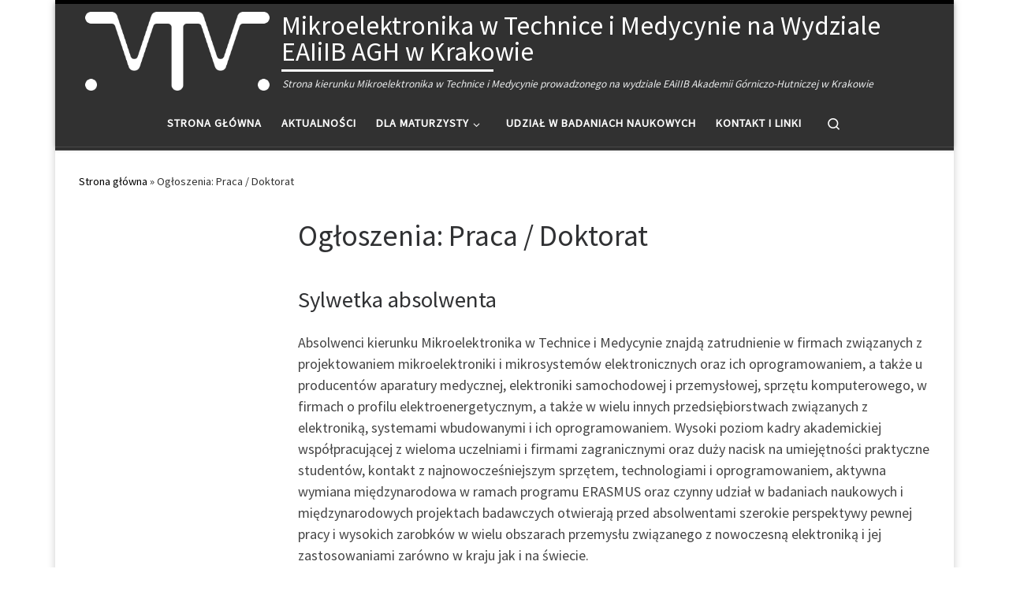

--- FILE ---
content_type: text/html; charset=UTF-8
request_url: https://www.mtm.agh.edu.pl/ogloszenia-praca-doktorat
body_size: 12108
content:
	<!DOCTYPE html>
<!--[if IE 7]>
<html class="ie ie7" lang="pl-PL">
<![endif]-->
<!--[if IE 8]>
<html class="ie ie8" lang="pl-PL">
<![endif]-->
<!--[if !(IE 7) | !(IE 8)  ]><!-->
<html lang="pl-PL" class="no-js">
<!--<![endif]-->
  <head>
  <meta charset="UTF-8" />
  <meta http-equiv="X-UA-Compatible" content="IE=EDGE" />
  <meta name="viewport" content="width=device-width, initial-scale=1.0" />
  <link rel="profile"  href="https://gmpg.org/xfn/11" />
  <link rel="pingback" href="https://www.mtm.agh.edu.pl/xmlrpc.php" />
<script>(function(html){html.className = html.className.replace(/\bno-js\b/,'js')})(document.documentElement);</script>
<title>Ogłoszenia: Praca / Doktorat &#8211; Mikroelektronika w Technice i Medycynie na Wydziale EAIiIB AGH w Krakowie</title>
<meta name='robots' content='max-image-preview:large' />

<!-- SEO Ultimate (http://www.seodesignsolutions.com/wordpress-seo/) -->
	<meta name="keywords" content="mikroelektronika,elektronika,AGH,studia,Kraków" />
<!-- /SEO Ultimate -->


<script type="text/javascript">
  (function(i,s,o,g,r,a,m){i['GoogleAnalyticsObject']=r;i[r]=i[r]||function(){
  (i[r].q=i[r].q||[]).push(arguments)},i[r].l=1*new Date();a=s.createElement(o),
  m=s.getElementsByTagName(o)[0];a.async=1;a.src=g;m.parentNode.insertBefore(a,m)
  })(window,document,'script','//www.google-analytics.com/analytics.js','ga');
  ga('create', 'UA-49313903-1', 'agh.edu.pl');
  ga('send', 'pageview');</script>

	<link rel="alternate" type="application/rss+xml" title="Mikroelektronika w Technice i Medycynie na Wydziale EAIiIB AGH w Krakowie &raquo; Kanał z wpisami" href="https://www.mtm.agh.edu.pl/feed" />
<link rel="alternate" type="application/rss+xml" title="Mikroelektronika w Technice i Medycynie na Wydziale EAIiIB AGH w Krakowie &raquo; Kanał z komentarzami" href="https://www.mtm.agh.edu.pl/comments/feed" />
<script>
window._wpemojiSettings = {"baseUrl":"https:\/\/s.w.org\/images\/core\/emoji\/15.0.3\/72x72\/","ext":".png","svgUrl":"https:\/\/s.w.org\/images\/core\/emoji\/15.0.3\/svg\/","svgExt":".svg","source":{"concatemoji":"https:\/\/www.mtm.agh.edu.pl\/wp-includes\/js\/wp-emoji-release.min.js?ver=6.6.4"}};
/*! This file is auto-generated */
!function(i,n){var o,s,e;function c(e){try{var t={supportTests:e,timestamp:(new Date).valueOf()};sessionStorage.setItem(o,JSON.stringify(t))}catch(e){}}function p(e,t,n){e.clearRect(0,0,e.canvas.width,e.canvas.height),e.fillText(t,0,0);var t=new Uint32Array(e.getImageData(0,0,e.canvas.width,e.canvas.height).data),r=(e.clearRect(0,0,e.canvas.width,e.canvas.height),e.fillText(n,0,0),new Uint32Array(e.getImageData(0,0,e.canvas.width,e.canvas.height).data));return t.every(function(e,t){return e===r[t]})}function u(e,t,n){switch(t){case"flag":return n(e,"\ud83c\udff3\ufe0f\u200d\u26a7\ufe0f","\ud83c\udff3\ufe0f\u200b\u26a7\ufe0f")?!1:!n(e,"\ud83c\uddfa\ud83c\uddf3","\ud83c\uddfa\u200b\ud83c\uddf3")&&!n(e,"\ud83c\udff4\udb40\udc67\udb40\udc62\udb40\udc65\udb40\udc6e\udb40\udc67\udb40\udc7f","\ud83c\udff4\u200b\udb40\udc67\u200b\udb40\udc62\u200b\udb40\udc65\u200b\udb40\udc6e\u200b\udb40\udc67\u200b\udb40\udc7f");case"emoji":return!n(e,"\ud83d\udc26\u200d\u2b1b","\ud83d\udc26\u200b\u2b1b")}return!1}function f(e,t,n){var r="undefined"!=typeof WorkerGlobalScope&&self instanceof WorkerGlobalScope?new OffscreenCanvas(300,150):i.createElement("canvas"),a=r.getContext("2d",{willReadFrequently:!0}),o=(a.textBaseline="top",a.font="600 32px Arial",{});return e.forEach(function(e){o[e]=t(a,e,n)}),o}function t(e){var t=i.createElement("script");t.src=e,t.defer=!0,i.head.appendChild(t)}"undefined"!=typeof Promise&&(o="wpEmojiSettingsSupports",s=["flag","emoji"],n.supports={everything:!0,everythingExceptFlag:!0},e=new Promise(function(e){i.addEventListener("DOMContentLoaded",e,{once:!0})}),new Promise(function(t){var n=function(){try{var e=JSON.parse(sessionStorage.getItem(o));if("object"==typeof e&&"number"==typeof e.timestamp&&(new Date).valueOf()<e.timestamp+604800&&"object"==typeof e.supportTests)return e.supportTests}catch(e){}return null}();if(!n){if("undefined"!=typeof Worker&&"undefined"!=typeof OffscreenCanvas&&"undefined"!=typeof URL&&URL.createObjectURL&&"undefined"!=typeof Blob)try{var e="postMessage("+f.toString()+"("+[JSON.stringify(s),u.toString(),p.toString()].join(",")+"));",r=new Blob([e],{type:"text/javascript"}),a=new Worker(URL.createObjectURL(r),{name:"wpTestEmojiSupports"});return void(a.onmessage=function(e){c(n=e.data),a.terminate(),t(n)})}catch(e){}c(n=f(s,u,p))}t(n)}).then(function(e){for(var t in e)n.supports[t]=e[t],n.supports.everything=n.supports.everything&&n.supports[t],"flag"!==t&&(n.supports.everythingExceptFlag=n.supports.everythingExceptFlag&&n.supports[t]);n.supports.everythingExceptFlag=n.supports.everythingExceptFlag&&!n.supports.flag,n.DOMReady=!1,n.readyCallback=function(){n.DOMReady=!0}}).then(function(){return e}).then(function(){var e;n.supports.everything||(n.readyCallback(),(e=n.source||{}).concatemoji?t(e.concatemoji):e.wpemoji&&e.twemoji&&(t(e.twemoji),t(e.wpemoji)))}))}((window,document),window._wpemojiSettings);
</script>
<style id='wp-emoji-styles-inline-css'>

	img.wp-smiley, img.emoji {
		display: inline !important;
		border: none !important;
		box-shadow: none !important;
		height: 1em !important;
		width: 1em !important;
		margin: 0 0.07em !important;
		vertical-align: -0.1em !important;
		background: none !important;
		padding: 0 !important;
	}
</style>
<link rel='stylesheet' id='wp-block-library-css' href='https://www.mtm.agh.edu.pl/wp-includes/css/dist/block-library/style.min.css?ver=6.6.4' media='all' />
<style id='classic-theme-styles-inline-css'>
/*! This file is auto-generated */
.wp-block-button__link{color:#fff;background-color:#32373c;border-radius:9999px;box-shadow:none;text-decoration:none;padding:calc(.667em + 2px) calc(1.333em + 2px);font-size:1.125em}.wp-block-file__button{background:#32373c;color:#fff;text-decoration:none}
</style>
<style id='global-styles-inline-css'>
:root{--wp--preset--aspect-ratio--square: 1;--wp--preset--aspect-ratio--4-3: 4/3;--wp--preset--aspect-ratio--3-4: 3/4;--wp--preset--aspect-ratio--3-2: 3/2;--wp--preset--aspect-ratio--2-3: 2/3;--wp--preset--aspect-ratio--16-9: 16/9;--wp--preset--aspect-ratio--9-16: 9/16;--wp--preset--color--black: #000000;--wp--preset--color--cyan-bluish-gray: #abb8c3;--wp--preset--color--white: #ffffff;--wp--preset--color--pale-pink: #f78da7;--wp--preset--color--vivid-red: #cf2e2e;--wp--preset--color--luminous-vivid-orange: #ff6900;--wp--preset--color--luminous-vivid-amber: #fcb900;--wp--preset--color--light-green-cyan: #7bdcb5;--wp--preset--color--vivid-green-cyan: #00d084;--wp--preset--color--pale-cyan-blue: #8ed1fc;--wp--preset--color--vivid-cyan-blue: #0693e3;--wp--preset--color--vivid-purple: #9b51e0;--wp--preset--gradient--vivid-cyan-blue-to-vivid-purple: linear-gradient(135deg,rgba(6,147,227,1) 0%,rgb(155,81,224) 100%);--wp--preset--gradient--light-green-cyan-to-vivid-green-cyan: linear-gradient(135deg,rgb(122,220,180) 0%,rgb(0,208,130) 100%);--wp--preset--gradient--luminous-vivid-amber-to-luminous-vivid-orange: linear-gradient(135deg,rgba(252,185,0,1) 0%,rgba(255,105,0,1) 100%);--wp--preset--gradient--luminous-vivid-orange-to-vivid-red: linear-gradient(135deg,rgba(255,105,0,1) 0%,rgb(207,46,46) 100%);--wp--preset--gradient--very-light-gray-to-cyan-bluish-gray: linear-gradient(135deg,rgb(238,238,238) 0%,rgb(169,184,195) 100%);--wp--preset--gradient--cool-to-warm-spectrum: linear-gradient(135deg,rgb(74,234,220) 0%,rgb(151,120,209) 20%,rgb(207,42,186) 40%,rgb(238,44,130) 60%,rgb(251,105,98) 80%,rgb(254,248,76) 100%);--wp--preset--gradient--blush-light-purple: linear-gradient(135deg,rgb(255,206,236) 0%,rgb(152,150,240) 100%);--wp--preset--gradient--blush-bordeaux: linear-gradient(135deg,rgb(254,205,165) 0%,rgb(254,45,45) 50%,rgb(107,0,62) 100%);--wp--preset--gradient--luminous-dusk: linear-gradient(135deg,rgb(255,203,112) 0%,rgb(199,81,192) 50%,rgb(65,88,208) 100%);--wp--preset--gradient--pale-ocean: linear-gradient(135deg,rgb(255,245,203) 0%,rgb(182,227,212) 50%,rgb(51,167,181) 100%);--wp--preset--gradient--electric-grass: linear-gradient(135deg,rgb(202,248,128) 0%,rgb(113,206,126) 100%);--wp--preset--gradient--midnight: linear-gradient(135deg,rgb(2,3,129) 0%,rgb(40,116,252) 100%);--wp--preset--font-size--small: 13px;--wp--preset--font-size--medium: 20px;--wp--preset--font-size--large: 36px;--wp--preset--font-size--x-large: 42px;--wp--preset--spacing--20: 0.44rem;--wp--preset--spacing--30: 0.67rem;--wp--preset--spacing--40: 1rem;--wp--preset--spacing--50: 1.5rem;--wp--preset--spacing--60: 2.25rem;--wp--preset--spacing--70: 3.38rem;--wp--preset--spacing--80: 5.06rem;--wp--preset--shadow--natural: 6px 6px 9px rgba(0, 0, 0, 0.2);--wp--preset--shadow--deep: 12px 12px 50px rgba(0, 0, 0, 0.4);--wp--preset--shadow--sharp: 6px 6px 0px rgba(0, 0, 0, 0.2);--wp--preset--shadow--outlined: 6px 6px 0px -3px rgba(255, 255, 255, 1), 6px 6px rgba(0, 0, 0, 1);--wp--preset--shadow--crisp: 6px 6px 0px rgba(0, 0, 0, 1);}:where(.is-layout-flex){gap: 0.5em;}:where(.is-layout-grid){gap: 0.5em;}body .is-layout-flex{display: flex;}.is-layout-flex{flex-wrap: wrap;align-items: center;}.is-layout-flex > :is(*, div){margin: 0;}body .is-layout-grid{display: grid;}.is-layout-grid > :is(*, div){margin: 0;}:where(.wp-block-columns.is-layout-flex){gap: 2em;}:where(.wp-block-columns.is-layout-grid){gap: 2em;}:where(.wp-block-post-template.is-layout-flex){gap: 1.25em;}:where(.wp-block-post-template.is-layout-grid){gap: 1.25em;}.has-black-color{color: var(--wp--preset--color--black) !important;}.has-cyan-bluish-gray-color{color: var(--wp--preset--color--cyan-bluish-gray) !important;}.has-white-color{color: var(--wp--preset--color--white) !important;}.has-pale-pink-color{color: var(--wp--preset--color--pale-pink) !important;}.has-vivid-red-color{color: var(--wp--preset--color--vivid-red) !important;}.has-luminous-vivid-orange-color{color: var(--wp--preset--color--luminous-vivid-orange) !important;}.has-luminous-vivid-amber-color{color: var(--wp--preset--color--luminous-vivid-amber) !important;}.has-light-green-cyan-color{color: var(--wp--preset--color--light-green-cyan) !important;}.has-vivid-green-cyan-color{color: var(--wp--preset--color--vivid-green-cyan) !important;}.has-pale-cyan-blue-color{color: var(--wp--preset--color--pale-cyan-blue) !important;}.has-vivid-cyan-blue-color{color: var(--wp--preset--color--vivid-cyan-blue) !important;}.has-vivid-purple-color{color: var(--wp--preset--color--vivid-purple) !important;}.has-black-background-color{background-color: var(--wp--preset--color--black) !important;}.has-cyan-bluish-gray-background-color{background-color: var(--wp--preset--color--cyan-bluish-gray) !important;}.has-white-background-color{background-color: var(--wp--preset--color--white) !important;}.has-pale-pink-background-color{background-color: var(--wp--preset--color--pale-pink) !important;}.has-vivid-red-background-color{background-color: var(--wp--preset--color--vivid-red) !important;}.has-luminous-vivid-orange-background-color{background-color: var(--wp--preset--color--luminous-vivid-orange) !important;}.has-luminous-vivid-amber-background-color{background-color: var(--wp--preset--color--luminous-vivid-amber) !important;}.has-light-green-cyan-background-color{background-color: var(--wp--preset--color--light-green-cyan) !important;}.has-vivid-green-cyan-background-color{background-color: var(--wp--preset--color--vivid-green-cyan) !important;}.has-pale-cyan-blue-background-color{background-color: var(--wp--preset--color--pale-cyan-blue) !important;}.has-vivid-cyan-blue-background-color{background-color: var(--wp--preset--color--vivid-cyan-blue) !important;}.has-vivid-purple-background-color{background-color: var(--wp--preset--color--vivid-purple) !important;}.has-black-border-color{border-color: var(--wp--preset--color--black) !important;}.has-cyan-bluish-gray-border-color{border-color: var(--wp--preset--color--cyan-bluish-gray) !important;}.has-white-border-color{border-color: var(--wp--preset--color--white) !important;}.has-pale-pink-border-color{border-color: var(--wp--preset--color--pale-pink) !important;}.has-vivid-red-border-color{border-color: var(--wp--preset--color--vivid-red) !important;}.has-luminous-vivid-orange-border-color{border-color: var(--wp--preset--color--luminous-vivid-orange) !important;}.has-luminous-vivid-amber-border-color{border-color: var(--wp--preset--color--luminous-vivid-amber) !important;}.has-light-green-cyan-border-color{border-color: var(--wp--preset--color--light-green-cyan) !important;}.has-vivid-green-cyan-border-color{border-color: var(--wp--preset--color--vivid-green-cyan) !important;}.has-pale-cyan-blue-border-color{border-color: var(--wp--preset--color--pale-cyan-blue) !important;}.has-vivid-cyan-blue-border-color{border-color: var(--wp--preset--color--vivid-cyan-blue) !important;}.has-vivid-purple-border-color{border-color: var(--wp--preset--color--vivid-purple) !important;}.has-vivid-cyan-blue-to-vivid-purple-gradient-background{background: var(--wp--preset--gradient--vivid-cyan-blue-to-vivid-purple) !important;}.has-light-green-cyan-to-vivid-green-cyan-gradient-background{background: var(--wp--preset--gradient--light-green-cyan-to-vivid-green-cyan) !important;}.has-luminous-vivid-amber-to-luminous-vivid-orange-gradient-background{background: var(--wp--preset--gradient--luminous-vivid-amber-to-luminous-vivid-orange) !important;}.has-luminous-vivid-orange-to-vivid-red-gradient-background{background: var(--wp--preset--gradient--luminous-vivid-orange-to-vivid-red) !important;}.has-very-light-gray-to-cyan-bluish-gray-gradient-background{background: var(--wp--preset--gradient--very-light-gray-to-cyan-bluish-gray) !important;}.has-cool-to-warm-spectrum-gradient-background{background: var(--wp--preset--gradient--cool-to-warm-spectrum) !important;}.has-blush-light-purple-gradient-background{background: var(--wp--preset--gradient--blush-light-purple) !important;}.has-blush-bordeaux-gradient-background{background: var(--wp--preset--gradient--blush-bordeaux) !important;}.has-luminous-dusk-gradient-background{background: var(--wp--preset--gradient--luminous-dusk) !important;}.has-pale-ocean-gradient-background{background: var(--wp--preset--gradient--pale-ocean) !important;}.has-electric-grass-gradient-background{background: var(--wp--preset--gradient--electric-grass) !important;}.has-midnight-gradient-background{background: var(--wp--preset--gradient--midnight) !important;}.has-small-font-size{font-size: var(--wp--preset--font-size--small) !important;}.has-medium-font-size{font-size: var(--wp--preset--font-size--medium) !important;}.has-large-font-size{font-size: var(--wp--preset--font-size--large) !important;}.has-x-large-font-size{font-size: var(--wp--preset--font-size--x-large) !important;}
:where(.wp-block-post-template.is-layout-flex){gap: 1.25em;}:where(.wp-block-post-template.is-layout-grid){gap: 1.25em;}
:where(.wp-block-columns.is-layout-flex){gap: 2em;}:where(.wp-block-columns.is-layout-grid){gap: 2em;}
:root :where(.wp-block-pullquote){font-size: 1.5em;line-height: 1.6;}
</style>
<link rel='stylesheet' id='customizr-main-css' href='https://www.mtm.agh.edu.pl/wp-content/themes/customizr/assets/front/css/style.min.css?ver=4.4.22' media='all' />
<style id='customizr-main-inline-css'>
::-moz-selection{background-color:#000}::selection{background-color:#000}a,.btn-skin:active,.btn-skin:focus,.btn-skin:hover,.btn-skin.inverted,.grid-container__classic .post-type__icon,.post-type__icon:hover .icn-format,.grid-container__classic .post-type__icon:hover .icn-format,[class*='grid-container__'] .entry-title a.czr-title:hover,input[type=checkbox]:checked::before{color:#000}.czr-css-loader > div ,.btn-skin,.btn-skin:active,.btn-skin:focus,.btn-skin:hover,.btn-skin-h-dark,.btn-skin-h-dark.inverted:active,.btn-skin-h-dark.inverted:focus,.btn-skin-h-dark.inverted:hover{border-color:#000}.tc-header.border-top{border-top-color:#000}[class*='grid-container__'] .entry-title a:hover::after,.grid-container__classic .post-type__icon,.btn-skin,.btn-skin.inverted:active,.btn-skin.inverted:focus,.btn-skin.inverted:hover,.btn-skin-h-dark,.btn-skin-h-dark.inverted:active,.btn-skin-h-dark.inverted:focus,.btn-skin-h-dark.inverted:hover,.sidebar .widget-title::after,input[type=radio]:checked::before{background-color:#000}.btn-skin-light:active,.btn-skin-light:focus,.btn-skin-light:hover,.btn-skin-light.inverted{color:#262626}input:not([type='submit']):not([type='button']):not([type='number']):not([type='checkbox']):not([type='radio']):focus,textarea:focus,.btn-skin-light,.btn-skin-light.inverted,.btn-skin-light:active,.btn-skin-light:focus,.btn-skin-light:hover,.btn-skin-light.inverted:active,.btn-skin-light.inverted:focus,.btn-skin-light.inverted:hover{border-color:#262626}.btn-skin-light,.btn-skin-light.inverted:active,.btn-skin-light.inverted:focus,.btn-skin-light.inverted:hover{background-color:#262626}.btn-skin-lightest:active,.btn-skin-lightest:focus,.btn-skin-lightest:hover,.btn-skin-lightest.inverted{color:#333333}.btn-skin-lightest,.btn-skin-lightest.inverted,.btn-skin-lightest:active,.btn-skin-lightest:focus,.btn-skin-lightest:hover,.btn-skin-lightest.inverted:active,.btn-skin-lightest.inverted:focus,.btn-skin-lightest.inverted:hover{border-color:#333333}.btn-skin-lightest,.btn-skin-lightest.inverted:active,.btn-skin-lightest.inverted:focus,.btn-skin-lightest.inverted:hover{background-color:#333333}.pagination,a:hover,a:focus,a:active,.btn-skin-dark:active,.btn-skin-dark:focus,.btn-skin-dark:hover,.btn-skin-dark.inverted,.btn-skin-dark-oh:active,.btn-skin-dark-oh:focus,.btn-skin-dark-oh:hover,.post-info a:not(.btn):hover,.grid-container__classic .post-type__icon .icn-format,[class*='grid-container__'] .hover .entry-title a,.widget-area a:not(.btn):hover,a.czr-format-link:hover,.format-link.hover a.czr-format-link,button[type=submit]:hover,button[type=submit]:active,button[type=submit]:focus,input[type=submit]:hover,input[type=submit]:active,input[type=submit]:focus,.tabs .nav-link:hover,.tabs .nav-link.active,.tabs .nav-link.active:hover,.tabs .nav-link.active:focus{color:#000000}.grid-container__classic.tc-grid-border .grid__item,.btn-skin-dark,.btn-skin-dark.inverted,button[type=submit],input[type=submit],.btn-skin-dark:active,.btn-skin-dark:focus,.btn-skin-dark:hover,.btn-skin-dark.inverted:active,.btn-skin-dark.inverted:focus,.btn-skin-dark.inverted:hover,.btn-skin-h-dark:active,.btn-skin-h-dark:focus,.btn-skin-h-dark:hover,.btn-skin-h-dark.inverted,.btn-skin-h-dark.inverted,.btn-skin-h-dark.inverted,.btn-skin-dark-oh:active,.btn-skin-dark-oh:focus,.btn-skin-dark-oh:hover,.btn-skin-dark-oh.inverted:active,.btn-skin-dark-oh.inverted:focus,.btn-skin-dark-oh.inverted:hover,button[type=submit]:hover,button[type=submit]:active,button[type=submit]:focus,input[type=submit]:hover,input[type=submit]:active,input[type=submit]:focus{border-color:#000000}.btn-skin-dark,.btn-skin-dark.inverted:active,.btn-skin-dark.inverted:focus,.btn-skin-dark.inverted:hover,.btn-skin-h-dark:active,.btn-skin-h-dark:focus,.btn-skin-h-dark:hover,.btn-skin-h-dark.inverted,.btn-skin-h-dark.inverted,.btn-skin-h-dark.inverted,.btn-skin-dark-oh.inverted:active,.btn-skin-dark-oh.inverted:focus,.btn-skin-dark-oh.inverted:hover,.grid-container__classic .post-type__icon:hover,button[type=submit],input[type=submit],.czr-link-hover-underline .widgets-list-layout-links a:not(.btn)::before,.czr-link-hover-underline .widget_archive a:not(.btn)::before,.czr-link-hover-underline .widget_nav_menu a:not(.btn)::before,.czr-link-hover-underline .widget_rss ul a:not(.btn)::before,.czr-link-hover-underline .widget_recent_entries a:not(.btn)::before,.czr-link-hover-underline .widget_categories a:not(.btn)::before,.czr-link-hover-underline .widget_meta a:not(.btn)::before,.czr-link-hover-underline .widget_recent_comments a:not(.btn)::before,.czr-link-hover-underline .widget_pages a:not(.btn)::before,.czr-link-hover-underline .widget_calendar a:not(.btn)::before,[class*='grid-container__'] .hover .entry-title a::after,a.czr-format-link::before,.comment-author a::before,.comment-link::before,.tabs .nav-link.active::before{background-color:#000000}.btn-skin-dark-shaded:active,.btn-skin-dark-shaded:focus,.btn-skin-dark-shaded:hover,.btn-skin-dark-shaded.inverted{background-color:rgba(0,0,0,0.2)}.btn-skin-dark-shaded,.btn-skin-dark-shaded.inverted:active,.btn-skin-dark-shaded.inverted:focus,.btn-skin-dark-shaded.inverted:hover{background-color:rgba(0,0,0,0.8)}@media (min-width: 576px){ .czr-boxed-layout .container{ padding-right: 30px; padding-left:  30px; } }@media (min-width: 576px){ .czr-boxed-layout .container{ width: 570px } }@media (min-width: 768px){ .czr-boxed-layout .container{ width: 750px } }@media (min-width: 992px){ .czr-boxed-layout .container{ width: 990px } }@media (min-width: 1200px){ .czr-boxed-layout .container{ width: 1170px } }
.tc-header.border-top { border-top-width: 5px; border-top-style: solid }
#czr-push-footer { display: none; visibility: hidden; }
        .czr-sticky-footer #czr-push-footer.sticky-footer-enabled { display: block; }
        
</style>
<link rel='stylesheet' id='customizr-style-css' href='https://www.mtm.agh.edu.pl/wp-content/themes/mtm_theme/style.css?ver=4.4.22' media='all' />
<script src="https://www.mtm.agh.edu.pl/wp-includes/js/jquery/jquery.min.js?ver=3.7.1" id="jquery-core-js"></script>
<script src="https://www.mtm.agh.edu.pl/wp-includes/js/jquery/jquery-migrate.min.js?ver=3.4.1" id="jquery-migrate-js"></script>
<script src="https://www.mtm.agh.edu.pl/wp-content/themes/customizr/assets/front/js/libs/modernizr.min.js?ver=4.4.22" id="modernizr-js"></script>
<script src="https://www.mtm.agh.edu.pl/wp-includes/js/underscore.min.js?ver=1.13.4" id="underscore-js"></script>
<script id="tc-scripts-js-extra">
var CZRParams = {"assetsPath":"https:\/\/www.mtm.agh.edu.pl\/wp-content\/themes\/customizr\/assets\/front\/","mainScriptUrl":"https:\/\/www.mtm.agh.edu.pl\/wp-content\/themes\/customizr\/assets\/front\/js\/tc-scripts.min.js?4.4.22","deferFontAwesome":"1","fontAwesomeUrl":"https:\/\/www.mtm.agh.edu.pl\/wp-content\/themes\/customizr\/assets\/shared\/fonts\/fa\/css\/fontawesome-all.min.css?4.4.22","_disabled":[],"centerSliderImg":"1","isLightBoxEnabled":"1","SmoothScroll":{"Enabled":true,"Options":{"touchpadSupport":false}},"isAnchorScrollEnabled":"","anchorSmoothScrollExclude":{"simple":["[class*=edd]",".carousel-control","[data-toggle=\"modal\"]","[data-toggle=\"dropdown\"]","[data-toggle=\"czr-dropdown\"]","[data-toggle=\"tooltip\"]","[data-toggle=\"popover\"]","[data-toggle=\"collapse\"]","[data-toggle=\"czr-collapse\"]","[data-toggle=\"tab\"]","[data-toggle=\"pill\"]","[data-toggle=\"czr-pill\"]","[class*=upme]","[class*=um-]"],"deep":{"classes":[],"ids":[]}},"timerOnScrollAllBrowsers":"1","centerAllImg":"1","HasComments":"","LoadModernizr":"1","stickyHeader":"","extLinksStyle":"","extLinksTargetExt":"","extLinksSkipSelectors":{"classes":["btn","button"],"ids":[]},"dropcapEnabled":"","dropcapWhere":{"post":"","page":""},"dropcapMinWords":"","dropcapSkipSelectors":{"tags":["IMG","IFRAME","H1","H2","H3","H4","H5","H6","BLOCKQUOTE","UL","OL"],"classes":["btn"],"id":[]},"imgSmartLoadEnabled":"","imgSmartLoadOpts":{"parentSelectors":["[class*=grid-container], .article-container",".__before_main_wrapper",".widget-front",".post-related-articles",".tc-singular-thumbnail-wrapper",".sek-module-inner"],"opts":{"excludeImg":[".tc-holder-img"]}},"imgSmartLoadsForSliders":"1","pluginCompats":[],"isWPMobile":"","menuStickyUserSettings":{"desktop":"stick_up","mobile":"stick_up"},"adminAjaxUrl":"https:\/\/www.mtm.agh.edu.pl\/wp-admin\/admin-ajax.php","ajaxUrl":"https:\/\/www.mtm.agh.edu.pl\/?czrajax=1","frontNonce":{"id":"CZRFrontNonce","handle":"1da06b14b1"},"isDevMode":"","isModernStyle":"1","i18n":{"Permanently dismiss":"Permanently dismiss"},"frontNotifications":{"welcome":{"enabled":false,"content":"","dismissAction":"dismiss_welcome_note_front"}},"preloadGfonts":"1","googleFonts":"Source+Sans+Pro","version":"4.4.22"};
</script>
<script src="https://www.mtm.agh.edu.pl/wp-content/themes/customizr/assets/front/js/tc-scripts.min.js?ver=4.4.22" id="tc-scripts-js" defer></script>
<link rel="https://api.w.org/" href="https://www.mtm.agh.edu.pl/wp-json/" /><link rel="alternate" title="JSON" type="application/json" href="https://www.mtm.agh.edu.pl/wp-json/wp/v2/pages/569" /><link rel="EditURI" type="application/rsd+xml" title="RSD" href="https://www.mtm.agh.edu.pl/xmlrpc.php?rsd" />
<meta name="generator" content="WordPress 6.6.4" />
<link rel="canonical" href="https://www.mtm.agh.edu.pl/ogloszenia-praca-doktorat" />
<link rel='shortlink' href='https://www.mtm.agh.edu.pl/?p=569' />
<link rel="alternate" title="oEmbed (JSON)" type="application/json+oembed" href="https://www.mtm.agh.edu.pl/wp-json/oembed/1.0/embed?url=https%3A%2F%2Fwww.mtm.agh.edu.pl%2Fogloszenia-praca-doktorat" />
<link rel="alternate" title="oEmbed (XML)" type="text/xml+oembed" href="https://www.mtm.agh.edu.pl/wp-json/oembed/1.0/embed?url=https%3A%2F%2Fwww.mtm.agh.edu.pl%2Fogloszenia-praca-doktorat&#038;format=xml" />
              <link rel="preload" as="font" type="font/woff2" href="https://www.mtm.agh.edu.pl/wp-content/themes/customizr/assets/shared/fonts/customizr/customizr.woff2?128396981" crossorigin="anonymous"/>
            <link rel="icon" href="https://www.mtm.agh.edu.pl/wp-content/uploads/MTM-sygnet-black-S-logo-www-150x150.png" sizes="32x32" />
<link rel="icon" href="https://www.mtm.agh.edu.pl/wp-content/uploads/MTM-sygnet-black-S-logo-www.png" sizes="192x192" />
<link rel="apple-touch-icon" href="https://www.mtm.agh.edu.pl/wp-content/uploads/MTM-sygnet-black-S-logo-www.png" />
<meta name="msapplication-TileImage" content="https://www.mtm.agh.edu.pl/wp-content/uploads/MTM-sygnet-black-S-logo-www.png" />
		<style id="wp-custom-css">
			
.site-description{
font-size: 3em;
}		</style>
		</head>

  <body class="page-template-default page page-id-569 wp-custom-logo wp-embed-responsive czr-link-hover-underline header-skin-dark footer-skin-dark czr-l-sidebar tc-center-images czr-boxed-layout customizr-4-4-22-with-child-theme czr-sticky-footer">
          <a class="screen-reader-text skip-link" href="#content">Skip to content</a>
    
    
    <div id="tc-page-wrap" class="container czr-boxed">

      <header class="tpnav-header__header tc-header logo_centered sticky-brand-shrink-on sticky-transparent border-top czr-submenu-fade czr-submenu-move" >
        <div class="primary-navbar__wrapper d-none d-lg-block has-horizontal-menu has-branding-aside desktop-sticky" >
  <div class="container">
    <div class="row align-items-center flex-row primary-navbar__row">
      <div class="branding__container col col-auto" >
  <div class="branding align-items-center flex-column ">
    <div class="branding-row d-flex flex-row align-items-center">
      <div class="navbar-brand col-auto " >
  <a class="navbar-brand-sitelogo" href="https://www.mtm.agh.edu.pl/"  aria-label="Mikroelektronika w Technice i Medycynie na Wydziale EAIiIB AGH w Krakowie | Strona kierunku Mikroelektronika w Technice i Medycynie prowadzonego na wydziale EAiIIB Akademii Górniczo-Hutniczej w Krakowie" >
    <img src="https://www.mtm.agh.edu.pl/wp-content/uploads/MTM-sygnet-white-M-for-www-2.png" alt="Wróć do strony domowej" class="" width="740" height="296" style="max-width:250px;max-height:100px">  </a>
</div>
          <div class="branding-aside col-auto flex-column d-flex">
          <span class="navbar-brand col-auto " >
    <a class="navbar-brand-sitename  czr-underline" href="https://www.mtm.agh.edu.pl/">
    <span>Mikroelektronika w Technice i Medycynie na Wydziale EAIiIB AGH w Krakowie</span>
  </a>
</span>
<span class="header-tagline " >
  Strona kierunku Mikroelektronika w Technice i Medycynie prowadzonego na wydziale EAiIIB Akademii Górniczo-Hutniczej w Krakowie</span>

          </div>
                </div>
      </div>
</div>
      <div class="primary-nav__container justify-content-lg-around col col-lg-auto flex-lg-column" >
  <div class="primary-nav__wrapper flex-lg-row align-items-center justify-content-end">
              <nav class="primary-nav__nav col" id="primary-nav">
          <div class="nav__menu-wrapper primary-nav__menu-wrapper justify-content-end czr-open-on-hover" >
<ul id="main-menu" class="primary-nav__menu regular-nav nav__menu nav"><li id="menu-item-123" class="menu-item menu-item-type-custom menu-item-object-custom menu-item-home menu-item-123"><a href="http://www.mtm.agh.edu.pl/" class="nav__link"><span class="nav__title">Strona główna</span></a></li>
<li id="menu-item-554" class="menu-item menu-item-type-post_type menu-item-object-page menu-item-home menu-item-554"><a href="https://www.mtm.agh.edu.pl/" class="nav__link"><span class="nav__title">Aktualności</span></a></li>
<li id="menu-item-130" class="menu-item menu-item-type-custom menu-item-object-custom menu-item-has-children czr-dropdown menu-item-130"><a data-toggle="czr-dropdown" aria-haspopup="true" aria-expanded="false" class="nav__link"><span class="nav__title">Dla maturzysty</span><span class="caret__dropdown-toggler"><i class="icn-down-small"></i></span></a>
<ul class="dropdown-menu czr-dropdown-menu">
	<li id="menu-item-471" class="menu-item menu-item-type-custom menu-item-object-custom dropdown-item menu-item-471"><a title="Rekrutacja" target="_blank" rel="noopener" href="https://kandydaci.agh.edu.pl/" class="nav__link"><span class="nav__title">Rekrutacja</span></a></li>
	<li id="menu-item-125" class="menu-item menu-item-type-post_type menu-item-object-page dropdown-item menu-item-125"><a href="https://www.mtm.agh.edu.pl/dlaczego-mikroelektronika" class="nav__link"><span class="nav__title">Dlaczego mikroelektronika?</span></a></li>
	<li id="menu-item-128" class="menu-item menu-item-type-post_type menu-item-object-page dropdown-item menu-item-128"><a href="https://www.mtm.agh.edu.pl/program-studiow" class="nav__link"><span class="nav__title">Program studiów</span></a></li>
	<li id="menu-item-126" class="menu-item menu-item-type-post_type menu-item-object-page dropdown-item menu-item-126"><a href="https://www.mtm.agh.edu.pl/galeria-zdjec" class="nav__link"><span class="nav__title">Galeria zdjęć</span></a></li>
	<li id="menu-item-127" class="menu-item menu-item-type-post_type menu-item-object-page dropdown-item menu-item-127"><a href="https://www.mtm.agh.edu.pl/gdzie-znajdziesz-prace" class="nav__link"><span class="nav__title">Gdzie znajdziesz pracę | Ogłoszenia</span></a></li>
</ul>
</li>
<li id="menu-item-124" class="menu-item menu-item-type-post_type menu-item-object-page menu-item-124"><a href="https://www.mtm.agh.edu.pl/badania-naukowe" class="nav__link"><span class="nav__title">Udział w badaniach naukowych</span></a></li>
<li id="menu-item-249" class="menu-item menu-item-type-post_type menu-item-object-page menu-item-249"><a href="https://www.mtm.agh.edu.pl/materialy-dodatkowe" class="nav__link"><span class="nav__title">Kontakt i linki</span></a></li>
</ul></div>        </nav>
    <div class="primary-nav__utils nav__utils col-auto" >
    <ul class="nav utils flex-row flex-nowrap regular-nav">
      <li class="nav__search " >
  <a href="#" class="search-toggle_btn icn-search czr-overlay-toggle_btn"  aria-expanded="false"><span class="sr-only">Search</span></a>
      </li>
    </ul>
</div>  </div>
</div>
    </div>
  </div>
</div>    <div class="mobile-navbar__wrapper d-lg-none mobile-sticky" >
    <div class="branding__container justify-content-between align-items-center container" >
  <div class="branding flex-column">
    <div class="branding-row d-flex align-self-start flex-row align-items-center">
      <div class="navbar-brand col-auto " >
  <a class="navbar-brand-sitelogo" href="https://www.mtm.agh.edu.pl/"  aria-label="Mikroelektronika w Technice i Medycynie na Wydziale EAIiIB AGH w Krakowie | Strona kierunku Mikroelektronika w Technice i Medycynie prowadzonego na wydziale EAiIIB Akademii Górniczo-Hutniczej w Krakowie" >
    <img src="https://www.mtm.agh.edu.pl/wp-content/uploads/MTM-sygnet-white-M-for-www-2.png" alt="Wróć do strony domowej" class="" width="740" height="296" style="max-width:250px;max-height:100px">  </a>
</div>
            <div class="branding-aside col-auto">
              <span class="navbar-brand col-auto " >
    <a class="navbar-brand-sitename  czr-underline" href="https://www.mtm.agh.edu.pl/">
    <span>Mikroelektronika w Technice i Medycynie na Wydziale EAIiIB AGH w Krakowie</span>
  </a>
</span>
            </div>
            </div>
      </div>
  <div class="mobile-utils__wrapper nav__utils regular-nav">
    <ul class="nav utils row flex-row flex-nowrap">
      <li class="nav__search " >
  <a href="#" class="search-toggle_btn icn-search czr-dropdown" data-aria-haspopup="true" aria-expanded="false"><span class="sr-only">Search</span></a>
          <ul class="dropdown-menu czr-dropdown-menu">
      <li class="header-search__container container">
  <div class="search-form__container " >
  <form action="https://www.mtm.agh.edu.pl/" method="get" class="czr-form search-form">
    <div class="form-group czr-focus">
            <label for="s-697867811c5d5" id="lsearch-697867811c5d5">
        <span class="screen-reader-text">Szukaj</span>
        <input id="s-697867811c5d5" class="form-control czr-search-field" name="s" type="search" value="" aria-describedby="lsearch-697867811c5d5" placeholder="Szukaj &hellip;">
      </label>
      <button type="submit" class="button"><i class="icn-search"></i><span class="screen-reader-text">Szukaj &hellip;</span></button>
    </div>
  </form>
</div></li>    </ul>
  </li>
<li class="hamburger-toggler__container " >
  <button class="ham-toggler-menu czr-collapsed" data-toggle="czr-collapse" data-target="#mobile-nav"><span class="ham__toggler-span-wrapper"><span class="line line-1"></span><span class="line line-2"></span><span class="line line-3"></span></span><span class="screen-reader-text">Menu</span></button>
</li>
    </ul>
  </div>
</div>
<div class="mobile-nav__container " >
   <nav class="mobile-nav__nav flex-column czr-collapse" id="mobile-nav">
      <div class="mobile-nav__inner container">
      <div class="nav__menu-wrapper mobile-nav__menu-wrapper czr-open-on-click" >
<ul id="mobile-nav-menu" class="mobile-nav__menu vertical-nav nav__menu flex-column nav"><li class="menu-item menu-item-type-custom menu-item-object-custom menu-item-home menu-item-123"><a href="http://www.mtm.agh.edu.pl/" class="nav__link"><span class="nav__title">Strona główna</span></a></li>
<li class="menu-item menu-item-type-post_type menu-item-object-page menu-item-home menu-item-554"><a href="https://www.mtm.agh.edu.pl/" class="nav__link"><span class="nav__title">Aktualności</span></a></li>
<li class="menu-item menu-item-type-custom menu-item-object-custom menu-item-has-children czr-dropdown menu-item-130"><span class="display-flex nav__link-wrapper align-items-start"><a class="nav__link"><span class="nav__title">Dla maturzysty</span></a><button data-toggle="czr-dropdown" aria-haspopup="true" aria-expanded="false" class="caret__dropdown-toggler czr-btn-link"><i class="icn-down-small"></i></button></span>
<ul class="dropdown-menu czr-dropdown-menu">
	<li class="menu-item menu-item-type-custom menu-item-object-custom dropdown-item menu-item-471"><a title="Rekrutacja" target="_blank" rel="noopener" href="https://kandydaci.agh.edu.pl/" class="nav__link"><span class="nav__title">Rekrutacja</span></a></li>
	<li class="menu-item menu-item-type-post_type menu-item-object-page dropdown-item menu-item-125"><a href="https://www.mtm.agh.edu.pl/dlaczego-mikroelektronika" class="nav__link"><span class="nav__title">Dlaczego mikroelektronika?</span></a></li>
	<li class="menu-item menu-item-type-post_type menu-item-object-page dropdown-item menu-item-128"><a href="https://www.mtm.agh.edu.pl/program-studiow" class="nav__link"><span class="nav__title">Program studiów</span></a></li>
	<li class="menu-item menu-item-type-post_type menu-item-object-page dropdown-item menu-item-126"><a href="https://www.mtm.agh.edu.pl/galeria-zdjec" class="nav__link"><span class="nav__title">Galeria zdjęć</span></a></li>
	<li class="menu-item menu-item-type-post_type menu-item-object-page dropdown-item menu-item-127"><a href="https://www.mtm.agh.edu.pl/gdzie-znajdziesz-prace" class="nav__link"><span class="nav__title">Gdzie znajdziesz pracę | Ogłoszenia</span></a></li>
</ul>
</li>
<li class="menu-item menu-item-type-post_type menu-item-object-page menu-item-124"><a href="https://www.mtm.agh.edu.pl/badania-naukowe" class="nav__link"><span class="nav__title">Udział w badaniach naukowych</span></a></li>
<li class="menu-item menu-item-type-post_type menu-item-object-page menu-item-249"><a href="https://www.mtm.agh.edu.pl/materialy-dodatkowe" class="nav__link"><span class="nav__title">Kontakt i linki</span></a></li>
</ul></div>      </div>
  </nav>
</div></div></header>


  
    <div id="main-wrapper" class="section">

                      

          <div class="czr-hot-crumble container page-breadcrumbs" role="navigation" >
  <div class="row">
        <nav class="breadcrumbs col-12"><span class="trail-begin"><a href="https://www.mtm.agh.edu.pl" title="Mikroelektronika w Technice i Medycynie na Wydziale EAIiIB AGH w Krakowie" rel="home" class="trail-begin">Strona główna</a></span> <span class="sep">&raquo;</span> <span class="trail-end">Ogłoszenia: Praca / Doktorat</span></nav>  </div>
</div>
          <div class="container" role="main">

            
            <div class="flex-row row column-content-wrapper">

                
                <div id="content" class="col-12 col-md-9 article-container">

                  <article id="page-569" class="post-569 page type-page status-publish czr-hentry" >
    <header class="entry-header " >
  <div class="entry-header-inner">
        <h1 class="entry-title">Ogłoszenia: Praca / Doktorat</h1>
      </div>
</header>  <div class="post-entry tc-content-inner">
    <section class="post-content entry-content " >
      <div class="czr-wp-the-content">
        <h3>Sylwetka absolwenta</h3>
<p>Absolwenci kierunku Mikroelektronika w Technice i Medycynie znajdą zatrudnienie w firmach związanych z projektowaniem mikroelektroniki i mikrosystemów elektronicznych oraz ich oprogramowaniem, a także u producentów aparatury medycznej, elektroniki samochodowej i przemysłowej, sprzętu komputerowego, w firmach o profilu elektroenergetycznym, a także w wielu innych przedsiębiorstwach związanych z elektroniką, systemami wbudowanymi i ich oprogramowaniem. Wysoki poziom kadry akademickiej współpracującej z wieloma uczelniami i firmami zagranicznymi oraz duży nacisk na umiejętności praktyczne studentów, kontakt z najnowocześniejszym sprzętem, technologiami i oprogramowaniem, aktywna wymiana międzynarodowa w ramach programu ERASMUS oraz czynny udział w badaniach naukowych i międzynarodowych projektach badawczych otwierają przed absolwentami szerokie perspektywy pewnej pracy i wysokich zarobków w wielu obszarach przemysłu związanego z nowoczesną elektroniką i jej zastosowaniami zarówno w kraju jak i na świecie.</p>
<h3>Praca<b><img decoding="async" class="alignright wp-image-184" src="https://www.mtm.agh.edu.pl/wp-content/uploads/Praca.jpg" alt="Praca" width="270" height="180" srcset="https://www.mtm.agh.edu.pl/wp-content/uploads/Praca.jpg 450w, https://www.mtm.agh.edu.pl/wp-content/uploads/Praca-300x200.jpg 300w" sizes="(max-width: 270px) 100vw, 270px" /></b></h3>
<p>Absolwenci kierunku, posiadający wysokie kwalifikacje, znajdą zatrudnienie w Polsce u producentów aparatury medycznej (np. ASPEL, MES, Optinav), w firmach związanych z projektowaniem układów scalonych i mikrosystemów (np. Cadence Polska, Synopsys Polska, Techinsights, Vigo System, Twinteq, WB Electronics), u producentów elektroniki samochodowej (np. Delphi, Valeo), w firmach o profilu elektronergetycznym (np. ABB, Apator), a także w innych firmach związanych z elektroniką i systemami wbudowanymi (np. Ericpol, Motorola, Samsung, Siemens, Automatix).</p>
<p>&nbsp;</p>
<p><strong>Absolwenci kierunku Mikroelektronika w Technice i Medycynie mogą znaleźć zatrudnienie zarówno w kraju jak i za granicą między innymi jako:</strong></p>
<p>&#8211; projektant mikrosystemów i układów scalonych w firmach związanych z projektowaniem układów scalonych i mikrosystemów</p>
<p>&#8211; projektant / programista u producentów aparatury medycznej</p>
<p>&#8211; inżynier elektronik u producentów elektroniki samochodowej</p>
<p>&#8211; inżynier w firmach o profilu elektroenergetycznym</p>
<p>&#8211; pracownik naukowo-badawczy w ośrodkach badawczo-rozwojowych, instytutach badawczych, uczelniach technicznych</p>
<p>A także w wielu innych gałęziach przemysłu m.in. jako:</p>
<p>&#8211; inżynier do spraw testów z wykorzystaniem oprogramowania</p>
<p>&#8211; programista systemów wbudowanych</p>
<p>&#8211; projektant obwodów drukowanych</p>
<p>&#8211; inżynier ds. kompatybilności elektromagnetycznej</p>
<p>&#8211; serwisant zaawansowanych systemów pomiarowych</p>
<p>&#8211; przedstawiciel handlowy sprzętu pomiarowego, medycznego, profesjonalnych urządzeń przemysłowych</p>
<p>&nbsp;</p>
<p><strong>Losy absolwentów AGH</strong></p>
<p>Akademia Górniczo-Hutnicza monitoruje losy zawodowe swoich absolwentów. W 2013 roku w badaniu wzięło udział 2515 osób, które ukończyły studia na AGH. Czas od momentu ukończenia studiów do wypełnienia przez absolwentów ankiety nie przekraczał 6 miesięcy. Statystyki pokazują, że spośród pracujących absolwentów AGH umowę o pracę zawarło 73,2% respondentów, 20,4% zostało zatrudnionych w ramach umów cywilno- prawnych, a 5,4% założyło własną działalność gospodarczą. 80% absolwentów pracuje zgodnie ze swoim wykształceniem. Zgodność pracy z wykształceniem to wynik, który najbardziej oddaje potencjał programowy uczelni, ponieważ nie sam wskaźnik zatrudnienia jest tego miarą. To przede wszystkim praca zgodna z wyuczonym zawodem jest podstawowym sygnałem świadczącym o dostosowaniu profilu kształcenia do potrzeb rynku. <a href="http://www.ck.agh.edu.pl/news/165/127/Wyniki-Badania-Losow-Zawodowych-Absolwentow-AGH-2013-Studia-Stacjonarne-II-stopnia/d,aktualnosci.html">Więcej informacji</a>.</p>
      </div>
      <footer class="post-footer clearfix">
                      </footer>
    </section><!-- .entry-content -->
  </div><!-- .post-entry -->
  </article>                </div>

                <div class="left sidebar tc-sidebar col-12 col-md-3 order-md-first" >
  <div id="left" class="widget-area" role="complementary">
                          </div>
</div>
            </div><!-- .column-content-wrapper -->

            

          </div><!-- .container -->

          <div id="czr-push-footer" ></div>
    </div><!-- #main-wrapper -->

    
    
<footer id="footer" class="footer__wrapper" >
  <div id="footer-widget-area" class="widget__wrapper" role="complementary" >
  <div class="container widget__container">
    <div class="row">
                      <div id="footer_one" class="col-md-4 col-12">
            <aside id="block-21" class="widget widget_block">
<figure class="wp-block-embed is-type-video is-provider-youtube wp-block-embed-youtube wp-embed-aspect-16-9 wp-has-aspect-ratio"><div class="wp-block-embed__wrapper">
<iframe loading="lazy" title="Studiuj Mikroelektronikę na AGH" width="1140" height="641" src="https://www.youtube.com/embed/5UQA6FrR_dE?feature=oembed" frameborder="0" allow="accelerometer; autoplay; clipboard-write; encrypted-media; gyroscope; picture-in-picture" allowfullscreen></iframe>
</div></figure>
</aside>          </div>
                  <div id="footer_two" class="col-md-4 col-12">
            <aside id="block-25" class="widget widget_block">
<figure class="wp-block-embed is-type-video is-provider-youtube wp-block-embed-youtube wp-embed-aspect-16-9 wp-has-aspect-ratio"><div class="wp-block-embed__wrapper">
<iframe loading="lazy" title="Wstęp do serii filmów o kierunku MTM Mikroelektronika w Technice i Medycynie" width="1140" height="641" src="https://www.youtube.com/embed/B0FSQZVD-9U?feature=oembed" frameborder="0" allow="accelerometer; autoplay; clipboard-write; encrypted-media; gyroscope; picture-in-picture" allowfullscreen></iframe>
</div></figure>
</aside>          </div>
                  <div id="footer_three" class="col-md-4 col-12">
            <aside id="block-24" class="widget widget_block"><ul class="wp-block-page-list"><li class="wp-block-pages-list__item menu-item-home"><a class="wp-block-pages-list__item__link" href="https://www.mtm.agh.edu.pl/">Aktualności</a></li><li class="wp-block-pages-list__item"><a class="wp-block-pages-list__item__link" href="https://www.mtm.agh.edu.pl/deklaracja-dostepnosci">Deklaracja dostępności</a></li><li class="wp-block-pages-list__item"><a class="wp-block-pages-list__item__link" href="https://www.mtm.agh.edu.pl/dlaczego-mikroelektronika">Dlaczego mikroelektronika?</a></li><li class="wp-block-pages-list__item"><a class="wp-block-pages-list__item__link" href="https://www.mtm.agh.edu.pl/galeria-zdjec">Galeria zdjęć</a></li><li class="wp-block-pages-list__item"><a class="wp-block-pages-list__item__link" href="https://www.mtm.agh.edu.pl/gdzie-znajdziesz-prace">Gdzie znajdziesz pracę | Ogłoszenia</a></li><li class="wp-block-pages-list__item"><a class="wp-block-pages-list__item__link" href="https://www.mtm.agh.edu.pl/materialy-dodatkowe">Kontakt i linki</a></li><li class="wp-block-pages-list__item current-menu-item"><a class="wp-block-pages-list__item__link" href="https://www.mtm.agh.edu.pl/ogloszenia-praca-doktorat" aria-current="page">Ogłoszenia: Praca / Doktorat</a></li><li class="wp-block-pages-list__item"><a class="wp-block-pages-list__item__link" href="https://www.mtm.agh.edu.pl/program-studiow">Program studiów</a></li><li class="wp-block-pages-list__item"><a class="wp-block-pages-list__item__link" href="https://www.mtm.agh.edu.pl/projekty-badawcze">Projekty badawcze</a></li><li class="wp-block-pages-list__item"><a class="wp-block-pages-list__item__link" href="https://www.mtm.agh.edu.pl/rekrutacja-na-skroty">Rekrutacja na skróty</a></li><li class="wp-block-pages-list__item"><a class="wp-block-pages-list__item__link" href="https://www.mtm.agh.edu.pl/badania-naukowe">Udział w badaniach naukowych</a></li></ul></aside><aside id="block-28" class="widget widget_block"><strong><a href="https://www.mtm.agh.edu.pl/deklaracja-dostepnosci">DEKLARACJA DOSTĘPNOŚCI</a></strong></aside>          </div>
                  </div>
  </div>
</div>
<div id="colophon" class="colophon " >
  <div class="container">
    <div class="colophon__row row flex-row justify-content-between">
      <div class="col-12 col-sm-auto">
        <div id="footer__credits" class="footer__credits" >
  <p class="czr-copyright">
    <span class="czr-copyright-text">&copy;&nbsp;2026&nbsp;</span><a class="czr-copyright-link" href="https://www.mtm.agh.edu.pl" title="Mikroelektronika w Technice i Medycynie na Wydziale EAIiIB AGH w Krakowie">Mikroelektronika w Technice i Medycynie na Wydziale EAIiIB AGH w Krakowie</a><span class="czr-rights-text">&nbsp;&ndash;&nbsp;Wszelkie prawa zastrzeżone</span>
  </p>
  <p class="czr-credits">
    <span class="czr-designer">
      <span class="czr-wp-powered"><span class="czr-wp-powered-text">Oparte na&nbsp;</span><a class="czr-wp-powered-link" title="Oparte na WordPressie" href="https://wordpress.org/" target="_blank" rel="noopener noreferrer">WP</a></span><span class="czr-designer-text">&nbsp;&ndash;&nbsp;Designed with the <a class="czr-designer-link" href="https://presscustomizr.com/customizr" title="Customizr theme">Customizr theme</a></span>
    </span>
  </p>
</div>
      </div>
            <div class="col-12 col-sm-auto">
        <div class="social-links">
          <ul class="socials " >
  <li ><a rel="nofollow noopener noreferrer" class="social-icon icon-facebook"  title="Obserwuj mnie naFacebooku" aria-label="Obserwuj mnie naFacebooku" href="https://www.facebook.com/MTMAGH"  target="_blank" ><i class="fab fa-facebook"></i></a></li> <li ><a rel="nofollow noopener noreferrer" class="social-icon icon-youtube"  title="Obserwuj mnie na Youtube" aria-label="Obserwuj mnie na Youtube" href="https://www.youtube.com/channel/UCf28tiPzyu1WJ7CWnWB9KkQ"  target="_blank" ><i class="fab fa-youtube"></i></a></li></ul>
        </div>
      </div>
          </div>
  </div>
</div>
</footer>
    </div><!-- end #tc-page-wrap -->

    <section class="czr-overlay search_o">
  <a href="#" class="search-close_btn search-toggle_btn czr-overlay-toggle_btn"><i class="icn-close"></i></a>
  <div class="overlay-content">
    <div class="search__wrapper">
    <div class="search-form__container " >
  <form action="https://www.mtm.agh.edu.pl/" method="get" class="czr-form search-form">
    <div class="form-group czr-focus">
            <label for="s-69786781224f3" id="lsearch-69786781224f3">
        <span class="screen-reader-text">Szukaj</span>
        <input id="s-69786781224f3" class="form-control czr-search-field" name="s" type="search" value="" aria-describedby="lsearch-69786781224f3" placeholder="Szukaj &hellip;">
      </label>
      <button type="submit" class="button"><i class="icn-search"></i><span class="screen-reader-text">Szukaj &hellip;</span></button>
    </div>
  </form>
</div>    </div>
  </div>
</section><button class="btn czr-btt czr-btta right" ><i class="icn-up-small"></i></button>
<script src="https://www.mtm.agh.edu.pl/wp-includes/js/comment-reply.min.js?ver=6.6.4" id="comment-reply-js" async data-wp-strategy="async"></script>
<script src="https://www.mtm.agh.edu.pl/wp-includes/js/jquery/ui/core.min.js?ver=1.13.3" id="jquery-ui-core-js"></script>
<script src="https://www.mtm.agh.edu.pl/wp-content/themes/customizr/assets/front/js/libs/retina.min.js?ver=4.4.22" id="retinajs-js"></script>
  </body>
  </html>


--- FILE ---
content_type: text/css
request_url: https://www.mtm.agh.edu.pl/wp-content/themes/mtm_theme/style.css?ver=4.4.22
body_size: 637
content:
/*
 Theme Name:     Customizr 2 MTM 
 Theme URI:      http://mysite.com/ 
 Description:    Motyw dla MTM
 Author:         ts                
 Author URI:     http://mysite.com/ 
 Template:       customizr      
 Version:        1.0.0             
*/	

.row-fluid h2.site-description{
font-variant:small-caps;
font-size: 1.5em;
line-height:90%;
}

/* navbar social remove */
.navbar-wrapper .navbar .social-block { display: none; }

.navbar-wrapper .navbar .navbar-inner h2 {
text-align: left;
font-size: 2em;
width:auto;
padding-left:10px;
float:left;
}

.carousel .item {
 overflow: hidden;
 font-size:100px;
 line-height:normal; /* 300px */
 width:100%;
 height:auto; /* 300px */
 min-height:280px;
}

.widget-area h2 {
font-size:1.7em;
}

.carousel-caption {
margin-left:10px;
margin-top:0px;
}

.grupa{
display:none;
clear:both;
}

.logos_wrapper{
float:left;
margin-right:10px;
}

img.our_logo{
height: 50px;
margin:10px 5px
}

.menu-menu-1-container{
clear:left;
}

.nav-collapse.collapse.tc-hover-menu-wrapper{
clear:left;
}

/* 2020-06-24 RSz added */
.carousel-image slider{
line-height:normal;
width:100%;
height:auto;
}
.attachment-slider.resize{
width:100%;
height:auto;
}
.site-title{
display:none;
clear:both;
font-size:0;
margin: 0 0;
line-height: 10px;
}
.tc-header .brand{
min-height:10px;
}


--- FILE ---
content_type: text/plain
request_url: https://www.google-analytics.com/j/collect?v=1&_v=j102&a=606939453&t=pageview&_s=1&dl=https%3A%2F%2Fwww.mtm.agh.edu.pl%2Fogloszenia-praca-doktorat&ul=en-us%40posix&dt=Og%C5%82oszenia%3A%20Praca%20%2F%20Doktorat%20%E2%80%93%20Mikroelektronika%20w%20Technice%20i%20Medycynie%20na%20Wydziale%20EAIiIB%20AGH%20w%20Krakowie&sr=1280x720&vp=1280x720&_u=IEBAAAABAAAAACAAI~&jid=2010918433&gjid=507654299&cid=1905457136.1769498498&tid=UA-49313903-1&_gid=1259309539.1769498498&_r=1&_slc=1&z=1305266476
body_size: -450
content:
2,cG-Z03KMTLVPP